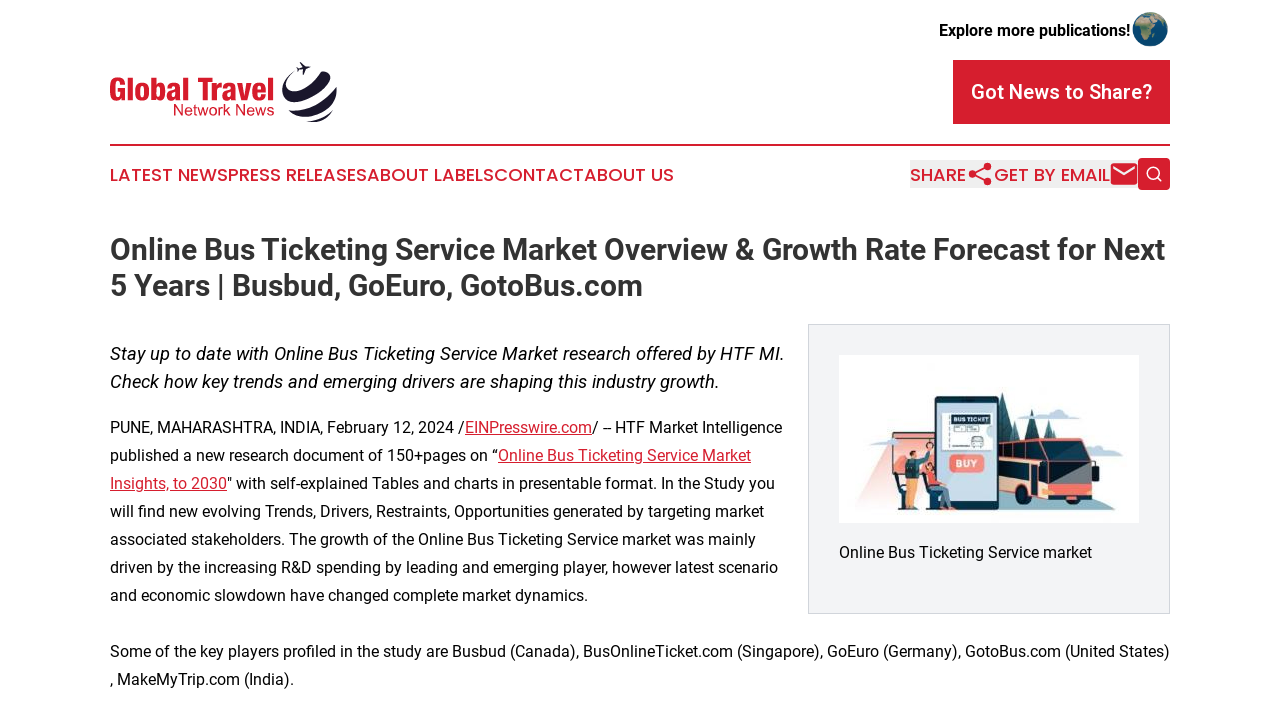

--- FILE ---
content_type: text/html;charset=utf-8
request_url: https://www.globaltravelnetworknews.com/article/687991488-online-bus-ticketing-service-market-overview-growth-rate-forecast-for-next-5-years-busbud-goeuro-gotobus-com
body_size: 7446
content:
<!DOCTYPE html>
<html lang="en">
<head>
  <title>Online Bus Ticketing Service Market Overview &amp; Growth Rate Forecast for Next 5 Years | Busbud, GoEuro, GotoBus.com | Global Travel Network News</title>
  <meta charset="utf-8">
  <meta name="viewport" content="width=device-width, initial-scale=1">
    <meta name="description" content="Global Travel Network News is an online news publication focusing on travel &amp; tourism in the World: The latest travel and tourism news from the world">
    <link rel="icon" href="https://cdn.newsmatics.com/agp/sites/globaltravelnetworknews-favicon-1.png" type="image/png">
  <meta name="csrf-token" content="PHNEOmEEam6fSbbgmCYIuzYfx14KCN7qv8CSO9vmxLk=">
  <meta name="csrf-param" content="authenticity_token">
  <link href="/css/styles.min.css?v6eb3bc323562751890e3a74b24e16ad07f30b1f7" rel="stylesheet" data-turbo-track="reload">
  <link rel="stylesheet" href="/plugins/vanilla-cookieconsent/cookieconsent.css?v6eb3bc323562751890e3a74b24e16ad07f30b1f7">
  
<style type="text/css">
    :root {
        --color-primary-background: rgba(214, 30, 46, 0.4);
        --color-primary: #d61e2e;
        --color-secondary: #19172c;
    }
</style>

  <script type="importmap">
    {
      "imports": {
          "adController": "/js/controllers/adController.js?v6eb3bc323562751890e3a74b24e16ad07f30b1f7",
          "alertDialog": "/js/controllers/alertDialog.js?v6eb3bc323562751890e3a74b24e16ad07f30b1f7",
          "articleListController": "/js/controllers/articleListController.js?v6eb3bc323562751890e3a74b24e16ad07f30b1f7",
          "dialog": "/js/controllers/dialog.js?v6eb3bc323562751890e3a74b24e16ad07f30b1f7",
          "flashMessage": "/js/controllers/flashMessage.js?v6eb3bc323562751890e3a74b24e16ad07f30b1f7",
          "gptAdController": "/js/controllers/gptAdController.js?v6eb3bc323562751890e3a74b24e16ad07f30b1f7",
          "hamburgerController": "/js/controllers/hamburgerController.js?v6eb3bc323562751890e3a74b24e16ad07f30b1f7",
          "labelsDescription": "/js/controllers/labelsDescription.js?v6eb3bc323562751890e3a74b24e16ad07f30b1f7",
          "searchController": "/js/controllers/searchController.js?v6eb3bc323562751890e3a74b24e16ad07f30b1f7",
          "videoController": "/js/controllers/videoController.js?v6eb3bc323562751890e3a74b24e16ad07f30b1f7",
          "navigationController": "/js/controllers/navigationController.js?v6eb3bc323562751890e3a74b24e16ad07f30b1f7"          
      }
    }
  </script>
  <script>
      (function(w,d,s,l,i){w[l]=w[l]||[];w[l].push({'gtm.start':
      new Date().getTime(),event:'gtm.js'});var f=d.getElementsByTagName(s)[0],
      j=d.createElement(s),dl=l!='dataLayer'?'&l='+l:'';j.async=true;
      j.src='https://www.googletagmanager.com/gtm.js?id='+i+dl;
      f.parentNode.insertBefore(j,f);
      })(window,document,'script','dataLayer','GTM-KGCXW2X');
  </script>

  <script>
    window.dataLayer.push({
      'cookie_settings': 'delta'
    });
  </script>
</head>
<body class="df-5 is-subpage">
<noscript>
  <iframe src="https://www.googletagmanager.com/ns.html?id=GTM-KGCXW2X"
          height="0" width="0" style="display:none;visibility:hidden"></iframe>
</noscript>
<div class="layout">

  <!-- Top banner -->
  <div class="max-md:hidden w-full content universal-ribbon-inner flex justify-end items-center">
    <a href="https://www.affinitygrouppublishing.com/" target="_blank" class="brands">
      <span class="font-bold text-black">Explore more publications!</span>
      <div>
        <img src="/images/globe.png" height="40" width="40" class="icon-globe"/>
      </div>
    </a>
  </div>
  <header data-controller="hamburger">
  <div class="content">
    <div class="header-top">
      <div class="flex gap-2 masthead-container justify-between items-center">
        <div class="mr-4 logo-container">
          <a href="/">
              <img src="https://cdn.newsmatics.com/agp/sites/globaltravelnetworknews-logo-1.svg" alt="Global Travel Network News"
                class="max-md:!h-[60px] lg:!max-h-[115px]" height="59"
                width="auto" />
          </a>
        </div>
        <button class="hamburger relative w-8 h-6">
          <span aria-hidden="true"
            class="block absolute h-[2px] w-9 bg-[--color-primary] transform transition duration-500 ease-in-out -translate-y-[15px]"></span>
          <span aria-hidden="true"
            class="block absolute h-[2px] w-7 bg-[--color-primary] transform transition duration-500 ease-in-out translate-x-[7px]"></span>
          <span aria-hidden="true"
            class="block absolute h-[2px] w-9 bg-[--color-primary] transform transition duration-500 ease-in-out translate-y-[15px]"></span>
        </button>
        <a href="/submit-news" class="max-md:hidden button button-upload-content button-primary w-fit">
          <span>Got News to Share?</span>
        </a>
      </div>
      <!--  Screen size line  -->
      <div class="absolute bottom-0 -ml-[20px] w-screen h-[1px] bg-[--color-primary] z-50 md:hidden">
      </div>
    </div>
    <!-- Navigation bar -->
    <div class="navigation is-hidden-on-mobile" id="main-navigation">
      <div class="w-full md:hidden">
        <div data-controller="search" class="relative w-full">
  <div data-search-target="form" class="relative active">
    <form data-action="submit->search#performSearch" class="search-form">
      <input type="text" name="query" placeholder="Search..." data-search-target="input" class="search-input md:hidden" />
      <button type="button" data-action="click->search#toggle" data-search-target="icon" class="button-search">
        <img height="18" width="18" src="/images/search.svg" />
      </button>
    </form>
  </div>
</div>

      </div>
      <nav class="navigation-part">
          <a href="/latest-news" class="nav-link">
            Latest News
          </a>
          <a href="/press-releases" class="nav-link">
            Press Releases
          </a>
          <a href="/about-labels" class="nav-link">
            About Labels
          </a>
          <a href="/contact" class="nav-link">
            Contact
          </a>
          <a href="/about" class="nav-link">
            About Us
          </a>
      </nav>
      <div class="w-full md:w-auto md:justify-end">
        <div data-controller="navigation" class="header-actions hidden">
  <button class="nav-link flex gap-1 items-center" onclick="window.ShareDialog.openDialog()">
    <span data-navigation-target="text">
      Share
    </span>
    <span class="icon-share"></span>
  </button>
  <button onclick="window.AlertDialog.openDialog()" class="nav-link nav-link-email flex items-center gap-1.5">
    <span data-navigation-target="text">
      Get by Email
    </span>
    <span class="icon-mail"></span>
  </button>
  <div class="max-md:hidden">
    <div data-controller="search" class="relative w-full">
  <div data-search-target="form" class="relative active">
    <form data-action="submit->search#performSearch" class="search-form">
      <input type="text" name="query" placeholder="Search..." data-search-target="input" class="search-input md:hidden" />
      <button type="button" data-action="click->search#toggle" data-search-target="icon" class="button-search">
        <img height="18" width="18" src="/images/search.svg" />
      </button>
    </form>
  </div>
</div>

  </div>
</div>

      </div>
      <a href="/submit-news" class="md:hidden uppercase button button-upload-content button-primary w-fit">
        <span>Got News to Share?</span>
      </a>
      <a href="https://www.affinitygrouppublishing.com/" target="_blank" class="nav-link-agp">
        Explore more publications!
        <img src="/images/globe.png" height="35" width="35" />
      </a>
    </div>
  </div>
</header>

  <div id="main-content" class="content">
    <div id="flash-message"></div>
    <h1>Online Bus Ticketing Service Market Overview &amp; Growth Rate Forecast for Next 5 Years | Busbud, GoEuro, GotoBus.com</h1>
<div class="press-release">
  <div class="pr_images_column"><div class="pr_image"><a href="https://img.einpresswire.com/large/615006/online-bus-ticketing-service.jpeg#711x400" target="_blank" rel="nofollow"><img src="https://img.einpresswire.com/medium/615006/online-bus-ticketing-service.jpeg" width="300" height="168" alt="Online Bus Ticketing Service market" /></a><p>Online Bus Ticketing Service market</p></div></div>
<p style="margin-bottom:1em;font-size:115%;"><i>Stay up to date with Online Bus Ticketing Service Market research offered by HTF MI. Check how key trends and emerging drivers are shaping this industry growth.</i></p>
<div class="pr_quote_positioner" style="width:0px;height:40em;float:left;"></div><div class="pr_quote" style="clear:left;float:left;margin:20px 10px 20px 0px;max-width:300px;padding: 25px 10px 10px 25px; font-size: 1.1em; background: transparent url('//www.einpresswire.com/images/quote_136.png') no-repeat left top;"><b>The Online Bus Ticketing Service market size is estimated to increase by USD 359.32 Million at a CAGR of 7.12% from 2024 to 2030. Currently, market value is pegged at USD 703.5 Million. &rdquo;</b><div style="float:right;font-style:italic;">&mdash; Nidhi Bhavasar</div></div>PUNE, MAHARASHTRA, INDIA, February 12, 2024 /<a href="https://www.einpresswire.com/?promo=4400" dir="auto" rel="nofollow external" target="_blank">EINPresswire.com</a>/ -- HTF Market Intelligence published a new research document of 150+pages on “<a href="https://www.htfmarketintelligence.com/report/global-online-bus-ticketing-service-market" rel="external nofollow" target="_blank">Online Bus Ticketing Service Market Insights, to 2030</a>&quot; with self-explained Tables and charts in presentable format. In the Study you will find new evolving Trends, Drivers, Restraints, Opportunities generated by targeting market associated stakeholders. The growth of the Online Bus Ticketing Service market was mainly driven by the increasing R&amp;D spending by leading and emerging player, however latest scenario and economic slowdown have changed complete market dynamics. <br />
<br />
Some of the key players profiled in the study are Busbud (Canada), BusOnlineTicket.com (Singapore), GoEuro (Germany), GotoBus.com (United States) , MakeMyTrip.com (India).<br />
<br />
According to HTF Market Intelligence, the Global Online Bus Ticketing Service market to witness a CAGR of 7.12% during forecast period of 2024-2030. Global Online Bus Ticketing Service Market Breakdown by Type (Volvo Bus, AC Bus, Non Ac Bus) by Platform (Mobile Apps, Websites) by End user (Commercial, Individual) and by Geography (North America, South America, Europe, Asia Pacific, MEA). The Online Bus Ticketing Service market size is estimated to increase by USD 359.32 Million at a CAGR of 7.12% from 2024 to 2030. The report includes historic market data from 2019 to 2023E. Currently, market value is pegged at USD 703.5 Million. <br />
<br />
Get an Inside Scoop of Study, Request now for Sample Study @ <a href="https://www.htfmarketintelligence.com/sample-report/global-online-bus-ticketing-service-market?utm_source=Alefiya_EINnews&amp;utm_id=Alefiya" rel="external nofollow" target="_blank">https://www.htfmarketintelligence.com/sample-report/global-online-bus-ticketing-service-market?utm_source=Alefiya_EINnews&amp;utm_id=Alefiya</a> <br />
<br />
Definition: <br />
The online bus ticketing service market refers to the industry of selling bus tickets online to customers through various digital channels, such as websites and mobile applications. This market enables passengers to book bus tickets conveniently and securely from the comfort of their own homes, offices or on-the-go, without having to physically visit the bus station or booking counter. The online bus ticketing service market has become increasingly popular over the years, as it offers a range of benefits to both passengers and bus operators, including greater convenience, wider reach, cost savings and enhanced efficiency.<br />
<br />
Market Trends:<br />
•	security threats for money transactions<br />
<br />
Market Drivers:<br />
•	Increasing demand for online booking due to easy accessibility<br />
<br />
Market Opportunities:<br />
•	Growing tourism industry<br />
<br />
The titled segments and sub-section of the market are illuminated below:<br />
The Study Explore the Product Types of Online Bus Ticketing Service Market: Volvo Bus, AC Bus, Non Ac Bus<br />
<br />
Key Applications/end-users of Online Bus Ticketing Service Market: Mobile Apps, Websites<br />
<br />
Book Latest Edition of Global Online Bus Ticketing Service Market Study @ <a href="https://www.htfmarketintelligence.com/buy-now?format=1&amp;report=1872?utm_source=Alefiya_EINnews&amp;utm_id=Alefiya" rel="external nofollow" target="_blank">https://www.htfmarketintelligence.com/buy-now?format=1&amp;report=1872?utm_source=Alefiya_EINnews&amp;utm_id=Alefiya</a> <br />
<br />
With this report you will learn:<br />
•	Who the leading players are in Online Bus Ticketing Service Market?<br />
•	What you should look for in a Online Bus Ticketing Service<br />
•	What trends are driving the Market<br />
•	About the changing market behaviour over time with strategic view point to examine competition<br />
<br />
Also included in the study are profiles of 15 Online Bus Ticketing Service vendors, pricing charts, financial outlook, swot analysis, products specification &amp;comparisons matrix with recommended steps for evaluating and determining latest product/service offering.<br />
<br />
List of players profiled in this report: Busbud (Canada), BusOnlineTicket.com (Singapore), GoEuro (Germany), GotoBus.com (United States) , MakeMyTrip.com (India)<br />
<br />
<br />
Who should get most benefit from this report insights?<br />
•	Anyone who are directly or indirectly involved in value chain cycle of this industry and needs to be up to speed on the key players and major trends in the market for Online Bus Ticketing Service<br />
•	Marketers and agencies doing their due diligence in selecting a Online Bus Ticketing Service for large and enterprise level organizations<br />
•	Analysts and vendors looking for current intelligence about this dynamic marketplace.<br />
•	Competition who would like to benchmark and correlate themselves with market position and standings in current scenario.<br />
<br />
Avail Limited Period Offer /Discount on Immediate purchase @    <a href="https://www.htfmarketintelligence.com/request-discount/global-online-bus-ticketing-service-market?utm_source=Alefiya_EINnews&amp;utm_id=Alefiya" rel="external nofollow" target="_blank">https://www.htfmarketintelligence.com/request-discount/global-online-bus-ticketing-service-market?utm_source=Alefiya_EINnews&amp;utm_id=Alefiya</a> <br />
<br />
Quick Snapshot and Extracts from TOC of Latest Edition<br />
Overview of Online Bus Ticketing Service Market <br />
Online Bus Ticketing Service Size (Sales Volume) Comparison by Type (2024-2030)<br />
Online Bus Ticketing Service Size (Consumption) and Market Share Comparison by Application (2024-2030)<br />
Online Bus Ticketing Service Size (Value) Comparison by Region (2024-2030)<br />
Online Bus Ticketing Service Sales, Revenue and Growth Rate (2024-2030)<br />
Online Bus Ticketing Service Competitive Situation and Current Scenario Analysis<br />
Strategic proposal for estimating sizing of core business segments<br />
Players/Suppliers High Performance Pigments Manufacturing Base Distribution, Sales Area, Product Type <br />
Analyse competitors, including all important parameters of Online Bus Ticketing Service<br />
Online Bus Ticketing Service Manufacturing Cost Analysis<br />
Latest innovative headway and supply chain pattern mapping of leading and merging industry players<br />
<br />
Get Detailed TOC and Overview of Report @ <a href="https://www.htfmarketintelligence.com/report/global-online-bus-ticketing-service-market?utm_source=Alefiya_EINnews&amp;utm_id=Alefiya" rel="external nofollow" target="_blank">https://www.htfmarketintelligence.com/report/global-online-bus-ticketing-service-market?utm_source=Alefiya_EINnews&amp;utm_id=Alefiya</a> <br />
<br />
Thanks for reading this article, you can also make sectional purchase or opt-in for regional report by limiting the scope to only North America, ANZ, Europe or MENA Countries, Eastern Europe or European Union.<br />
<br />
<p class="contact" dir="auto" style="margin: 1em 0;">Criag Francis<br />
HTF Market Intelligence Consulting Pvt Ltd<br />
+1 434-322-0091<br />
sales@htfmarketintelligence.com<br />
Visit us on social media:<br />
<a href="https://www.facebook.com/HTF-Market-Intelligence-Consulting-Private-Limited-1946628195603017/" rel="nofollow">Facebook</a><br />
<a href="https://twitter.com/htfmarketreport" rel="nofollow">Twitter</a><br />
<a href="https://in.linkedin.com/company/htf-market-report" rel="nofollow">LinkedIn</a></p>
<div class="website" style="padding:5px 0;"><div class="dynamic-iframe" data-width="960" data-height="720"  data-src="https://www.htfmarketintelligence.com/report/global-online-bus-ticketing-service-market"  data-frameborder="0" data-style="width:100%;"></div></div><p>
  Legal Disclaimer:
</p>
<p>
  EIN Presswire provides this news content "as is" without warranty of any kind. We do not accept any responsibility or liability
  for the accuracy, content, images, videos, licenses, completeness, legality, or reliability of the information contained in this
  article. If you have any complaints or copyright issues related to this article, kindly contact the author above.
</p>
<img class="prtr" src="https://www.einpresswire.com/tracking/article.gif?t=5&a=lDAjE8KVzdk8P7si&i=zo3FS26weutfHJhT" alt="">
</div>

  </div>
</div>
<footer class="footer footer-with-line">
  <div class="content flex flex-col">
    <p class="footer-text text-sm mb-4 order-2 lg:order-1">© 1995-2026 Newsmatics Inc. dba Affinity Group Publishing &amp; Global Travel Network News. All Rights Reserved.</p>
    <div class="footer-nav lg:mt-2 mb-[30px] lg:mb-0 flex gap-7 flex-wrap justify-center order-1 lg:order-2">
        <a href="/about" class="footer-link">About</a>
        <a href="/archive" class="footer-link">Press Release Archive</a>
        <a href="/submit-news" class="footer-link">Submit Press Release</a>
        <a href="/legal/terms" class="footer-link">Terms &amp; Conditions</a>
        <a href="/legal/dmca" class="footer-link">Copyright/DMCA Policy</a>
        <a href="/legal/privacy" class="footer-link">Privacy Policy</a>
        <a href="/contact" class="footer-link">Contact</a>
    </div>
  </div>
</footer>
<div data-controller="dialog" data-dialog-url-value="/" data-action="click->dialog#clickOutside">
  <dialog
    class="modal-shadow fixed backdrop:bg-black/20 z-40 text-left bg-white rounded-full w-[350px] h-[350px] overflow-visible"
    data-dialog-target="modal"
  >
    <div class="text-center h-full flex items-center justify-center">
      <button data-action="click->dialog#close" type="button" class="modal-share-close-button">
        ✖
      </button>
      <div>
        <div class="mb-4">
          <h3 class="font-bold text-[28px] mb-3">Share us</h3>
          <span class="text-[14px]">on your social networks:</span>
        </div>
        <div class="flex gap-6 justify-center text-center">
          <a href="https://www.facebook.com/sharer.php?u=https://www.globaltravelnetworknews.com" class="flex flex-col items-center font-bold text-[#4a4a4a] text-sm" target="_blank">
            <span class="h-[55px] flex items-center">
              <img width="40px" src="/images/fb.png" alt="Facebook" class="mb-2">
            </span>
            <span class="text-[14px]">
              Facebook
            </span>
          </a>
          <a href="https://www.linkedin.com/sharing/share-offsite/?url=https://www.globaltravelnetworknews.com" class="flex flex-col items-center font-bold text-[#4a4a4a] text-sm" target="_blank">
            <span class="h-[55px] flex items-center">
              <img width="40px" height="40px" src="/images/linkedin.png" alt="LinkedIn" class="mb-2">
            </span>
            <span class="text-[14px]">
            LinkedIn
            </span>
          </a>
        </div>
      </div>
    </div>
  </dialog>
</div>

<div data-controller="alert-dialog" data-action="click->alert-dialog#clickOutside">
  <dialog
    class="fixed backdrop:bg-black/20 modal-shadow z-40 text-left bg-white rounded-full w-full max-w-[450px] aspect-square overflow-visible"
    data-alert-dialog-target="modal">
    <div class="flex items-center text-center -mt-4 h-full flex-1 p-8 md:p-12">
      <button data-action="click->alert-dialog#close" type="button" class="modal-close-button">
        ✖
      </button>
      <div class="w-full" data-alert-dialog-target="subscribeForm">
        <img class="w-8 mx-auto mb-4" src="/images/agps.svg" alt="AGPs" />
        <p class="md:text-lg">Get the latest news on this topic.</p>
        <h3 class="dialog-title mt-4">SIGN UP FOR FREE TODAY</h3>
        <form data-action="submit->alert-dialog#submit" method="POST" action="/alerts">
  <input type="hidden" name="authenticity_token" value="PHNEOmEEam6fSbbgmCYIuzYfx14KCN7qv8CSO9vmxLk=">

  <input data-alert-dialog-target="fullnameInput" type="text" name="fullname" id="fullname" autocomplete="off" tabindex="-1">
  <label>
    <input data-alert-dialog-target="emailInput" placeholder="Email address" name="email" type="email"
      value=""
      class="rounded-xs mb-2 block w-full bg-white px-4 py-2 text-gray-900 border-[1px] border-solid border-gray-600 focus:border-2 focus:border-gray-800 placeholder:text-gray-400"
      required>
  </label>
  <div class="text-red-400 text-sm" data-alert-dialog-target="errorMessage"></div>

  <input data-alert-dialog-target="timestampInput" type="hidden" name="timestamp" value="1769665906" autocomplete="off" tabindex="-1">

  <input type="submit" value="Sign Up"
    class="!rounded-[3px] w-full mt-2 mb-4 bg-primary px-5 py-2 leading-5 font-semibold text-white hover:color-primary/75 cursor-pointer">
</form>
<a data-action="click->alert-dialog#close" class="text-black underline hover:no-underline inline-block mb-4" href="#">No Thanks</a>
<p class="text-[15px] leading-[22px]">
  By signing to this email alert, you<br /> agree to our
  <a href="/legal/terms" class="underline text-primary hover:no-underline" target="_blank">Terms & Conditions</a>
</p>

      </div>
      <div data-alert-dialog-target="checkEmail" class="hidden">
        <img class="inline-block w-9" src="/images/envelope.svg" />
        <h3 class="dialog-title">Check Your Email</h3>
        <p class="text-lg mb-12">We sent a one-time activation link to <b data-alert-dialog-target="userEmail"></b>.
          Just click on the link to
          continue.</p>
        <p class="text-lg">If you don't see the email in your inbox, check your spam folder or <a
            class="underline text-primary hover:no-underline" data-action="click->alert-dialog#showForm" href="#">try
            again</a>
        </p>
      </div>

      <!-- activated -->
      <div data-alert-dialog-target="activated" class="hidden">
        <img class="w-8 mx-auto mb-4" src="/images/agps.svg" alt="AGPs" />
        <h3 class="dialog-title">SUCCESS</h3>
        <p class="text-lg">You have successfully confirmed your email and are subscribed to <b>
            Global Travel Network News
          </b> daily
          news alert.</p>
      </div>
      <!-- alreadyActivated -->
      <div data-alert-dialog-target="alreadyActivated" class="hidden">
        <img class="w-8 mx-auto mb-4" src="/images/agps.svg" alt="AGPs" />
        <h3 class="dialog-title">Alert was already activated</h3>
        <p class="text-lg">It looks like you have already confirmed and are receiving the <b>
            Global Travel Network News
          </b> daily news
          alert.</p>
      </div>
      <!-- activateErrorMessage -->
      <div data-alert-dialog-target="activateErrorMessage" class="hidden">
        <img class="w-8 mx-auto mb-4" src="/images/agps.svg" alt="AGPs" />
        <h3 class="dialog-title">Oops!</h3>
        <p class="text-lg mb-4">It looks like something went wrong. Please try again.</p>
        <form data-action="submit->alert-dialog#submit" method="POST" action="/alerts">
  <input type="hidden" name="authenticity_token" value="PHNEOmEEam6fSbbgmCYIuzYfx14KCN7qv8CSO9vmxLk=">

  <input data-alert-dialog-target="fullnameInput" type="text" name="fullname" id="fullname" autocomplete="off" tabindex="-1">
  <label>
    <input data-alert-dialog-target="emailInput" placeholder="Email address" name="email" type="email"
      value=""
      class="rounded-xs mb-2 block w-full bg-white px-4 py-2 text-gray-900 border-[1px] border-solid border-gray-600 focus:border-2 focus:border-gray-800 placeholder:text-gray-400"
      required>
  </label>
  <div class="text-red-400 text-sm" data-alert-dialog-target="errorMessage"></div>

  <input data-alert-dialog-target="timestampInput" type="hidden" name="timestamp" value="1769665906" autocomplete="off" tabindex="-1">

  <input type="submit" value="Sign Up"
    class="!rounded-[3px] w-full mt-2 mb-4 bg-primary px-5 py-2 leading-5 font-semibold text-white hover:color-primary/75 cursor-pointer">
</form>
<a data-action="click->alert-dialog#close" class="text-black underline hover:no-underline inline-block mb-4" href="#">No Thanks</a>
<p class="text-[15px] leading-[22px]">
  By signing to this email alert, you<br /> agree to our
  <a href="/legal/terms" class="underline text-primary hover:no-underline" target="_blank">Terms & Conditions</a>
</p>

      </div>

      <!-- deactivated -->
      <div data-alert-dialog-target="deactivated" class="hidden">
        <img class="w-8 mx-auto mb-4" src="/images/agps.svg" alt="AGPs" />
        <h3 class="dialog-title">You are Unsubscribed!</h3>
        <p class="text-lg">You are no longer receiving the <b>
            Global Travel Network News
          </b>daily news alert.</p>
      </div>
      <!-- alreadyDeactivated -->
      <div data-alert-dialog-target="alreadyDeactivated" class="hidden">
        <img class="w-8 mx-auto mb-4" src="/images/agps.svg" alt="AGPs" />
        <h3 class="dialog-title">You have already unsubscribed!</h3>
        <p class="text-lg">You are no longer receiving the <b>
            Global Travel Network News
          </b> daily news alert.</p>
      </div>
      <!-- deactivateErrorMessage -->
      <div data-alert-dialog-target="deactivateErrorMessage" class="hidden">
        <img class="w-8 mx-auto mb-4" src="/images/agps.svg" alt="AGPs" />
        <h3 class="dialog-title">Oops!</h3>
        <p class="text-lg">Try clicking the Unsubscribe link in the email again and if it still doesn't work, <a
            href="/contact">contact us</a></p>
      </div>
    </div>
  </dialog>
</div>

<script src="/plugins/vanilla-cookieconsent/cookieconsent.umd.js?v6eb3bc323562751890e3a74b24e16ad07f30b1f7"></script>
  <script src="/js/cookieconsent.js?v6eb3bc323562751890e3a74b24e16ad07f30b1f7"></script>

<script type="module" src="/js/app.js?v6eb3bc323562751890e3a74b24e16ad07f30b1f7"></script>
</body>
</html>


--- FILE ---
content_type: image/svg+xml
request_url: https://cdn.newsmatics.com/agp/sites/globaltravelnetworknews-logo-1.svg
body_size: 10720
content:
<?xml version="1.0" encoding="UTF-8" standalone="no"?>
<!-- Generator: Adobe Illustrator 23.0.5, SVG Export Plug-In . SVG Version: 6.00 Build 0)  -->

<svg
   xmlns:dc="http://purl.org/dc/elements/1.1/"
   xmlns:cc="http://creativecommons.org/ns#"
   xmlns:rdf="http://www.w3.org/1999/02/22-rdf-syntax-ns#"
   xmlns:svg="http://www.w3.org/2000/svg"
   xmlns="http://www.w3.org/2000/svg"
   xmlns:sodipodi="http://sodipodi.sourceforge.net/DTD/sodipodi-0.dtd"
   xmlns:inkscape="http://www.inkscape.org/namespaces/inkscape"
   version="1.1"
   id="Layer_1"
   x="0px"
   y="0px"
   viewBox="0 0 227.30415 59.701546"
   enable-background="new 0 0 400 225"
   xml:space="preserve"
   sodipodi:docname="Global-Travel Network-News-Umar-SVG-Resized_cropped.svg"
   width="227.30415"
   height="59.701546"
   inkscape:version="0.92.3 (2405546, 2018-03-11)"><metadata
   id="metadata69"><rdf:RDF><cc:Work
       rdf:about=""><dc:format>image/svg+xml</dc:format><dc:type
         rdf:resource="http://purl.org/dc/dcmitype/StillImage" /></cc:Work></rdf:RDF></metadata><defs
   id="defs67" /><sodipodi:namedview
   pagecolor="#ffffff"
   bordercolor="#666666"
   borderopacity="1"
   objecttolerance="10"
   gridtolerance="10"
   guidetolerance="10"
   inkscape:pageopacity="0"
   inkscape:pageshadow="2"
   inkscape:window-width="640"
   inkscape:window-height="480"
   id="namedview65"
   showgrid="false"
   inkscape:zoom="0.835"
   inkscape:cx="119.1"
   inkscape:cy="29.401545"
   inkscape:window-x="0"
   inkscape:window-y="0"
   inkscape:window-maximized="0"
   inkscape:current-layer="Layer_1" />
<g
   id="g12"
   transform="translate(-80.9,-82.2)">
	<g
   id="g10">
		<path
   d="m 267.3,90 c 0,0 -9.3,6.7 -10.1,13.5 -0.4,3.2 1.7,6.1 4.7,7.2 3.6,1.2 10,1.2 19.9,-6.5 0,0 4.5,-3 10.1,-11.4 0.6,-0.9 1.7,-1.4 2.8,-1.3 2.7,0.3 7.4,1.7 7,6.8 -0.1,1.1 -0.4,2.2 -1,3.1 -1.7,3.2 -6.6,10.4 -19.6,16.3 0,0 -10.9,6 -19.5,3.8 -3.6,-0.9 -6.4,-3.8 -7.4,-7.4 -1.5,-5.3 -1.3,-14.7 13.1,-24.1 z"
   id="path2"
   inkscape:connector-curvature="0"
   style="fill:#1a172c" />
		<path
   d="m 259.9,129.9 c 0,0 25.3,5.8 48.1,-23.2 0,0 3,16.1 -14,24.9 0,0 -20.6,12 -34.1,-1.7 z"
   id="path4"
   inkscape:connector-curvature="0"
   style="fill:#1a172c" />
		<path
   d="m 277.7,141.4 c 0,0 17.3,-1.2 26.4,-11.6 0,0 -6.1,15 -26.4,11.6 z"
   id="path6"
   inkscape:connector-curvature="0"
   style="fill:#1a172c" />
		<polygon
   points="270,88.7 268.6,87.5 267.7,87.5 268.8,89.1 268.8,91.8 269.5,91.7 270.5,89.7 274.3,89.4 274.1,94.9 275,94.9 277.3,89.2 282.5,86.9 276.6,86.5 271.8,82.2 271,82.6 274,87.3 "
   id="polygon8"
   style="fill:#1a172c" />
	</g>
</g>
<g
   enable-background="new    "
   id="g38"
   transform="translate(-80.9,-82.2)">
	<path
   d="m 90.9,104.5 c 0,-1.4 -0.2,-3.7 -2.1,-3.7 -2.2,0 -2.4,2.2 -2.4,8.1 0,6.1 0.3,8.1 2.4,8.1 1.8,0 2.4,-1.6 2.4,-4.7 v -0.7 H 88.7 V 108 H 96 v 12 h -3.6 l -0.1,-2.1 h -0.1 c -0.8,2 -2.8,2.6 -4.8,2.6 -5.6,0 -6.5,-4.1 -6.5,-11.1 0,-7.3 0.5,-12 7.9,-12 6.8,0 7.1,4.7 7.1,7.2 h -5 z"
   id="path14"
   inkscape:connector-curvature="0"
   style="fill:#d61b2b" />
	<path
   d="m 98.7,97.7 h 5.1 V 120 h -5.1 z"
   id="path16"
   inkscape:connector-curvature="0"
   style="fill:#d61b2b" />
	<path
   d="m 106.1,111.6 c 0,-5.1 1.1,-8.9 7,-8.9 6.2,0 7,3.8 7,8.8 0,5.1 -1.1,8.9 -7,8.9 -6.2,0 -7,-3.8 -7,-8.8 z m 7,-5.6 c -1.5,0 -1.9,1.5 -1.9,5.6 0,4.1 0.4,5.6 1.9,5.6 1.6,0 1.9,-1.4 1.9,-5.6 0,-4.2 -0.3,-5.6 -1.9,-5.6 z"
   id="path18"
   inkscape:connector-curvature="0"
   style="fill:#d61b2b" />
	<path
   d="m 122.3,97.7 h 5.1 v 7.2 h 0.1 c 0.8,-1.8 2.4,-2.3 3.8,-2.3 4.2,0 4.9,3.8 4.9,9 0,6.3 -1.8,8.7 -5.2,8.7 -2.2,0 -3.3,-1.3 -3.7,-2.5 h -0.1 v 2.1 h -4.9 z m 6.8,19 c 1.9,0 2,-2.6 2,-5.3 0,-3.1 -0.1,-5.1 -1.9,-5.1 -1.7,0 -1.8,2.3 -1.8,5.3 -0.2,3.3 0.2,5.1 1.7,5.1 z"
   id="path20"
   inkscape:connector-curvature="0"
   style="fill:#d61b2b" />
	<path
   d="m 138.4,108.3 c 0,-2.3 0.7,-3.7 1.9,-4.5 1.2,-0.8 2.6,-1.1 4.7,-1.1 4.2,0 6,1.4 6,5 v 8.7 c 0,1.3 0,2.9 0.6,3.7 h -4.9 c -0.2,-0.6 -0.2,-1.3 -0.3,-1.9 h -0.1 c -0.7,1.5 -2.3,2.4 -4,2.4 -2.8,0 -4.5,-1.5 -4.5,-5.1 0,-2 0.8,-3.6 2.1,-4.3 1.2,-0.7 3.1,-1 4.5,-1.4 1.5,-0.4 1.8,-0.7 1.8,-1.9 0,-1 -0.5,-1.7 -1.6,-1.7 -1.4,0 -1.8,0.8 -1.8,2.3 h -4.4 z m 5.8,8.6 c 1.1,0 2,-0.6 2,-2.3 0,-1.4 0,-2.3 0,-3 -1.6,0.8 -2.3,0.9 -2.7,1.2 -0.5,0.4 -0.8,0.9 -0.8,1.9 0.1,1.4 0.6,2.2 1.5,2.2 z"
   id="path22"
   inkscape:connector-curvature="0"
   style="fill:#d61b2b" />
	<path
   d="m 154.2,97.7 h 5.1 V 120 h -5.1 z"
   id="path24"
   inkscape:connector-curvature="0"
   style="fill:#d61b2b" />
	<path
   d="m 173.8,102 h -4.7 v -4.2 h 14.6 V 102 H 179 v 18 h -5.2 z"
   id="path26"
   inkscape:connector-curvature="0"
   style="fill:#d61b2b" />
	<path
   d="m 183,103.1 h 4.9 v 2.4 h 0.1 c 0.7,-1.5 1.9,-2.8 4.1,-2.8 0.2,0 0.5,0 0.8,0.1 v 4.7 c -0.5,-0.1 -0.9,-0.1 -1.4,-0.1 -2,0 -3.3,0.8 -3.3,3.1 v 9.6 H 183 Z"
   id="path28"
   inkscape:connector-curvature="0"
   style="fill:#d61b2b" />
	<path
   d="m 194,108.3 c 0,-2.3 0.7,-3.7 1.9,-4.5 1.2,-0.8 2.6,-1.1 4.7,-1.1 4.2,0 6,1.4 6,5 v 8.7 c 0,1.3 0,2.9 0.6,3.7 h -4.9 c -0.2,-0.6 -0.2,-1.3 -0.3,-1.9 v 0 c -0.7,1.5 -2.3,2.4 -4,2.4 -2.8,0 -4.5,-1.5 -4.5,-5.1 0,-2 0.8,-3.6 2.1,-4.3 1.2,-0.7 3.1,-1 4.5,-1.4 1.5,-0.4 1.8,-0.7 1.8,-1.9 0,-1 -0.5,-1.7 -1.6,-1.7 -1.4,0 -1.8,0.8 -1.8,2.3 H 194 Z m 5.9,8.6 c 1.1,0 2,-0.6 2,-2.3 0,-1.4 0,-2.3 0,-3 -1.6,0.8 -2.3,0.9 -2.7,1.2 -0.5,0.4 -0.8,0.9 -0.8,1.9 0,1.4 0.6,2.2 1.5,2.2 z"
   id="path30"
   inkscape:connector-curvature="0"
   style="fill:#d61b2b" />
	<path
   d="m 208.3,103.1 h 5.2 l 2,12.5 h 0.1 l 2,-12.5 h 5.1 l -4.2,16.9 h -6 z"
   id="path32"
   inkscape:connector-curvature="0"
   style="fill:#d61b2b" />
	<path
   d="m 228.7,112.4 v 1 c 0,2.6 0.4,3.9 1.8,3.9 1.3,0 1.7,-1 1.8,-3.1 h 4.7 c -0.1,4.2 -2.4,6.2 -6.6,6.2 -6.4,0 -6.9,-4.5 -6.9,-9.5 0,-4.7 1.4,-8.3 6.9,-8.3 6.3,0 6.7,4 6.7,9.7 h -8.4 z m 3.6,-3 c 0,-2.4 -0.3,-3.7 -1.7,-3.7 -1.7,0 -1.9,1.4 -1.9,3.7 z"
   id="path34"
   inkscape:connector-curvature="0"
   style="fill:#d61b2b" />
	<path
   d="m 239.3,97.7 h 5.1 V 120 h -5.1 z"
   id="path36"
   inkscape:connector-curvature="0"
   style="fill:#d61b2b" />
</g>
<g
   enable-background="new    "
   id="g62"
   transform="translate(-80.9,-82.2)">
	<path
   d="m 145.1,135.1 v -11.3 h 1.5 l 5.9,8.9 v -8.9 h 1.4 v 11.3 h -1.5 l -5.9,-8.9 v 8.9 z"
   id="path40"
   inkscape:connector-curvature="0"
   style="fill:#d61b2b" />
	<path
   d="m 161.9,132.5 1.4,0.2 c -0.2,0.8 -0.6,1.5 -1.3,2 -0.6,0.5 -1.4,0.7 -2.3,0.7 -1.2,0 -2.1,-0.4 -2.8,-1.1 -0.7,-0.7 -1.1,-1.8 -1.1,-3.1 0,-1.4 0.4,-2.4 1.1,-3.2 0.7,-0.8 1.6,-1.1 2.8,-1.1 1.1,0 2,0.4 2.7,1.1 0.7,0.7 1,1.8 1,3.1 0,0.1 0,0.2 0,0.4 h -6.1 c 0.1,0.9 0.3,1.6 0.8,2.1 0.5,0.5 1,0.7 1.7,0.7 0.5,0 0.9,-0.1 1.3,-0.4 0.3,-0.4 0.6,-0.8 0.8,-1.4 z m -4.5,-2.3 h 4.6 c -0.1,-0.7 -0.2,-1.2 -0.5,-1.5 -0.4,-0.5 -1,-0.8 -1.7,-0.8 -0.6,0 -1.2,0.2 -1.6,0.6 -0.5,0.4 -0.8,1 -0.8,1.7 z"
   id="path42"
   inkscape:connector-curvature="0"
   style="fill:#d61b2b" />
	<path
   d="m 168.1,133.9 0.2,1.2 c -0.4,0.1 -0.7,0.1 -1,0.1 -0.5,0 -0.9,-0.1 -1.2,-0.2 -0.3,-0.2 -0.5,-0.4 -0.6,-0.6 -0.1,-0.3 -0.2,-0.8 -0.2,-1.6 V 128 h -1 v -1.1 h 1 v -2 l 1.4,-0.8 v 2.9 h 1.4 v 1.1 h -1.4 v 4.8 c 0,0.4 0,0.6 0.1,0.8 0.1,0.2 0.1,0.2 0.2,0.3 0.1,0.1 0.3,0.1 0.5,0.1 0.2,-0.2 0.4,-0.2 0.6,-0.2 z"
   id="path44"
   inkscape:connector-curvature="0"
   style="fill:#d61b2b" />
	<path
   d="m 171,135.1 -2.5,-8.2 h 1.4 l 1.3,4.7 0.5,1.8 c 0,-0.1 0.2,-0.7 0.4,-1.7 l 1.3,-4.8 h 1.4 l 1.2,4.8 0.4,1.6 0.5,-1.6 1.4,-4.7 h 1.3 l -2.6,8.2 h -1.4 l -1.3,-4.9 -0.3,-1.4 -1.7,6.3 H 171 Z"
   id="path46"
   inkscape:connector-curvature="0"
   style="fill:#d61b2b" />
	<path
   d="m 180.4,131 c 0,-1.5 0.4,-2.6 1.3,-3.4 0.7,-0.6 1.6,-0.9 2.6,-0.9 1.1,0 2,0.4 2.8,1.1 0.8,0.7 1.1,1.8 1.1,3.1 0,1.1 -0.2,1.9 -0.5,2.5 -0.3,0.6 -0.8,1.1 -1.4,1.4 -0.6,0.3 -1.3,0.5 -2,0.5 -1.1,0 -2.1,-0.4 -2.8,-1.1 -0.8,-0.8 -1.1,-1.8 -1.1,-3.2 z m 1.4,0 c 0,1 0.2,1.8 0.7,2.4 0.5,0.5 1,0.8 1.7,0.8 0.7,0 1.3,-0.3 1.7,-0.8 0.5,-0.5 0.7,-1.3 0.7,-2.4 0,-1 -0.2,-1.8 -0.7,-2.3 -0.5,-0.5 -1,-0.8 -1.7,-0.8 -0.7,0 -1.3,0.3 -1.7,0.8 -0.5,0.5 -0.7,1.3 -0.7,2.3 z"
   id="path48"
   inkscape:connector-curvature="0"
   style="fill:#d61b2b" />
	<path
   d="m 189.7,135.1 v -8.2 h 1.2 v 1.2 c 0.3,-0.6 0.6,-1 0.9,-1.1 0.3,-0.2 0.6,-0.3 0.9,-0.3 0.5,0 0.9,0.1 1.4,0.4 l -0.5,1.3 c -0.3,-0.2 -0.7,-0.3 -1,-0.3 -0.3,0 -0.6,0.1 -0.8,0.3 -0.2,0.2 -0.4,0.4 -0.5,0.8 -0.2,0.5 -0.2,1 -0.2,1.6 v 4.3 z"
   id="path50"
   inkscape:connector-curvature="0"
   style="fill:#d61b2b" />
	<path
   d="m 195,135.1 v -11.3 h 1.4 v 6.4 l 3.3,-3.3 h 1.8 l -3.1,3 3.4,5.2 H 200 l -2.7,-4.2 -1,0.9 V 135 H 195 Z"
   id="path52"
   inkscape:connector-curvature="0"
   style="fill:#d61b2b" />
	<path
   d="m 207.4,135.1 v -11.3 h 1.5 l 5.9,8.9 v -8.9 h 1.4 v 11.3 h -1.5 l -5.9,-8.9 v 8.9 z"
   id="path54"
   inkscape:connector-curvature="0"
   style="fill:#d61b2b" />
	<path
   d="m 224.2,132.5 1.4,0.2 c -0.2,0.8 -0.6,1.5 -1.3,2 -0.6,0.5 -1.4,0.7 -2.3,0.7 -1.2,0 -2.1,-0.4 -2.8,-1.1 -0.7,-0.7 -1.1,-1.8 -1.1,-3.1 0,-1.4 0.4,-2.4 1.1,-3.2 0.7,-0.8 1.6,-1.1 2.8,-1.1 1.1,0 2,0.4 2.7,1.1 0.7,0.7 1,1.8 1,3.1 0,0.1 0,0.2 0,0.4 h -6.1 c 0.1,0.9 0.3,1.6 0.8,2.1 0.5,0.5 1,0.7 1.7,0.7 0.5,0 0.9,-0.1 1.3,-0.4 0.3,-0.4 0.6,-0.8 0.8,-1.4 z m -4.5,-2.3 h 4.6 c -0.1,-0.7 -0.2,-1.2 -0.5,-1.5 -0.4,-0.5 -1,-0.8 -1.7,-0.8 -0.6,0 -1.2,0.2 -1.6,0.6 -0.4,0.4 -0.8,1 -0.8,1.7 z"
   id="path56"
   inkscape:connector-curvature="0"
   style="fill:#d61b2b" />
	<path
   d="m 228.9,135.1 -2.5,-8.2 h 1.4 l 1.3,4.7 0.5,1.8 c 0,-0.1 0.2,-0.7 0.4,-1.7 l 1.3,-4.8 h 1.4 l 1.2,4.8 0.4,1.6 0.5,-1.6 1.4,-4.7 h 1.3 l -2.6,8.2 h -1.4 l -1.3,-4.9 -0.3,-1.4 -1.7,6.3 h -1.3 z"
   id="path58"
   inkscape:connector-curvature="0"
   style="fill:#d61b2b" />
	<path
   d="m 238.3,132.7 1.4,-0.2 c 0.1,0.5 0.3,1 0.6,1.3 0.4,0.3 0.8,0.4 1.5,0.4 0.6,0 1.1,-0.1 1.4,-0.4 0.3,-0.3 0.5,-0.6 0.5,-0.9 0,-0.3 -0.1,-0.6 -0.4,-0.7 -0.2,-0.1 -0.7,-0.3 -1.4,-0.5 -1,-0.3 -1.7,-0.5 -2.1,-0.7 -0.4,-0.2 -0.7,-0.4 -0.9,-0.8 -0.2,-0.3 -0.3,-0.7 -0.3,-1.1 0,-0.4 0.1,-0.7 0.3,-1 0.2,-0.3 0.4,-0.6 0.7,-0.8 0.2,-0.2 0.5,-0.3 0.9,-0.4 0.4,-0.1 0.8,-0.2 1.2,-0.2 0.6,0 1.2,0.1 1.7,0.3 0.5,0.2 0.8,0.4 1.1,0.8 0.2,0.3 0.4,0.7 0.5,1.3 l -1.4,0.2 c -0.1,-0.4 -0.2,-0.8 -0.5,-1 -0.3,-0.2 -0.7,-0.4 -1.3,-0.4 -0.6,0 -1.1,0.1 -1.4,0.3 -0.3,0.2 -0.4,0.5 -0.4,0.7 0,0.2 0.1,0.3 0.2,0.5 0.1,0.1 0.3,0.3 0.5,0.4 0.1,0.1 0.5,0.2 1.2,0.4 1,0.3 1.7,0.5 2.1,0.6 0.4,0.2 0.7,0.4 0.9,0.7 0.2,0.3 0.3,0.7 0.3,1.2 0,0.5 -0.1,0.9 -0.4,1.3 -0.3,0.4 -0.7,0.7 -1.2,0.9 -0.5,0.2 -1.1,0.3 -1.7,0.3 -1.1,0 -1.9,-0.2 -2.4,-0.7 -0.7,-0.3 -1.1,-1 -1.2,-1.8 z"
   id="path60"
   inkscape:connector-curvature="0"
   style="fill:#d61b2b" />
</g>
</svg>